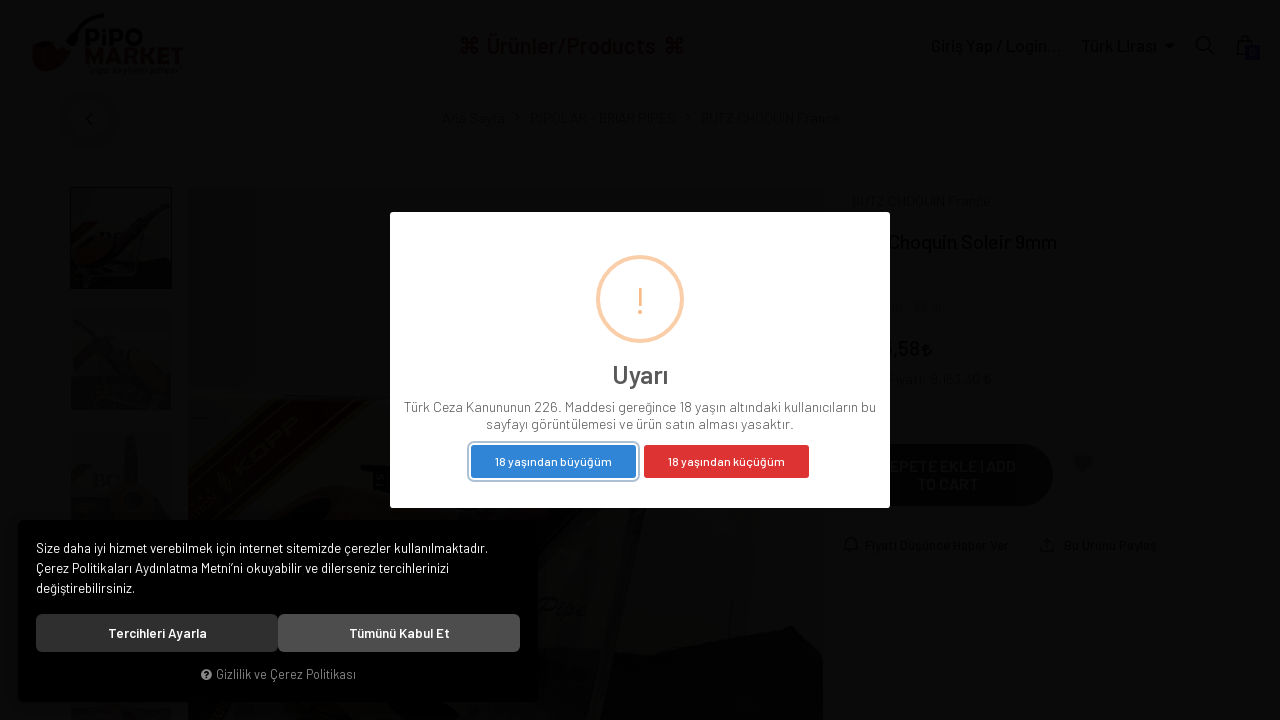

--- FILE ---
content_type: text/html; charset=UTF-8
request_url: https://www.pipomarket.com/ajax.php?p=Siparis&a=Sepet
body_size: -7
content:
{"result":{"UrunList":[],"ParaBirimiCode":"TRY","ParaBirimi":"<i class='fa fa-try'><\/i>","UrunSayisi":0,"KDV":"0 <i class='fa fa-try'><\/i>","ToplamFiyat":"0,00","KargoFiyati":"Hesaplanmad\u0131","Kampanya":0,"EnFazlaTaksitSayisi":9,"UcretsizKargoIcinKalan":null,"AraToplamFiyat":"0,00","AraToplamFiyatString":"0,00 <i class='fa fa-try'><\/i>","ToplamFiyatString":"0,00 <i class='fa fa-try'><\/i>","KDVString":"0,00 <i class='fa fa-try'><\/i>","HavaleToplamFiyat":"0,00","HavaleToplamFiyatString":"0,00 <i class='fa fa-try'><\/i>","Kargo":0,"KapidaOdeme":0,"SeffafKargo":0,"SonListeleme":"2026-01-20 17:18:43","ToplamDesi":0,"view":[{"id":1,"title":"\u00dccretler","items":[{"id":1,"title":"Ara Toplam | Subtotal","value":"0,00 <i class='fa fa-try'><\/i>"},{"id":8,"title":"Havale ile","value":"0,00 <i class='fa fa-try'><\/i>"}]}],"Havale":{"AraToplamFiyat":"0,00","AraToplamFiyatString":"0,00 <i class='fa fa-try'><\/i>","ToplamFiyat":"0,00","ToplamFiyatString":"0,00 <i class='fa fa-try'><\/i>","KDV":0,"KDVString":"0,00 <i class='fa fa-try'><\/i>","Kargo":0,"KapidaOdeme":0,"SeffafKargo":0,"ParaBirimi":"<i class='fa fa-try'><\/i>"},"authedCats":[]}}